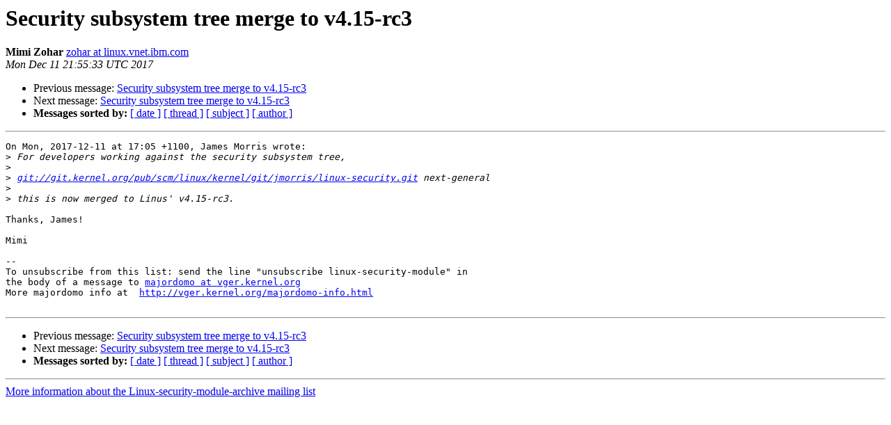

--- FILE ---
content_type: text/html
request_url: http://kernsec.org/pipermail/linux-security-module-archive/2017-December/004703.html
body_size: 3266
content:
<!DOCTYPE HTML PUBLIC "-//W3C//DTD HTML 4.01 Transitional//EN">
<HTML>
 <HEAD>
   <TITLE> Security subsystem tree merge to v4.15-rc3
   </TITLE>
   <LINK REL="Index" HREF="index.html" >
   <LINK REL="made" HREF="mailto:linux-security-module-archive%40kernsec.org?Subject=Re:%20Re%3A%20Security%20subsystem%20tree%20merge%20to%20v4.15-rc3&In-Reply-To=%3C1513029333.3530.24.camel%40linux.vnet.ibm.com%3E">
   <META NAME="robots" CONTENT="index,nofollow">
   <style type="text/css">
       pre {
           white-space: pre-wrap;       /* css-2.1, curent FF, Opera, Safari */
           }
   </style>
   <META http-equiv="Content-Type" content="text/html; charset=us-ascii">
   <LINK REL="Previous"  HREF="004698.html">
   <LINK REL="Next"  HREF="004723.html">
 </HEAD>
 <BODY BGCOLOR="#ffffff">
   <H1>Security subsystem tree merge to v4.15-rc3</H1>
    <B>Mimi Zohar</B> 
    <A HREF="mailto:linux-security-module-archive%40kernsec.org?Subject=Re:%20Re%3A%20Security%20subsystem%20tree%20merge%20to%20v4.15-rc3&In-Reply-To=%3C1513029333.3530.24.camel%40linux.vnet.ibm.com%3E"
       TITLE="Security subsystem tree merge to v4.15-rc3">zohar at linux.vnet.ibm.com
       </A><BR>
    <I>Mon Dec 11 21:55:33 UTC 2017</I>
    <P><UL>
        <LI>Previous message: <A HREF="004698.html">Security subsystem tree merge to v4.15-rc3
</A></li>
        <LI>Next message: <A HREF="004723.html">Security subsystem tree merge to v4.15-rc3
</A></li>
         <LI> <B>Messages sorted by:</B> 
              <a href="date.html#4703">[ date ]</a>
              <a href="thread.html#4703">[ thread ]</a>
              <a href="subject.html#4703">[ subject ]</a>
              <a href="author.html#4703">[ author ]</a>
         </LI>
       </UL>
    <HR>  
<!--beginarticle-->
<PRE>On Mon, 2017-12-11 at 17:05 +1100, James Morris wrote:
&gt;<i> For developers working against the security subsystem tree,
</I>&gt;<i> 
</I>&gt;<i> <A HREF="git://git.kernel.org/pub/scm/linux/kernel/git/jmorris/linux-security.git">git://git.kernel.org/pub/scm/linux/kernel/git/jmorris/linux-security.git</A> next-general
</I>&gt;<i> 
</I>&gt;<i> this is now merged to Linus' v4.15-rc3.
</I>
Thanks, James!

Mimi

--
To unsubscribe from this list: send the line &quot;unsubscribe linux-security-module&quot; in
the body of a message to <A HREF="http://kernsec.org/mailman/listinfo/linux-security-module-archive">majordomo at vger.kernel.org</A>
More majordomo info at  <A HREF="http://vger.kernel.org/majordomo-info.html">http://vger.kernel.org/majordomo-info.html</A>

</PRE>






<!--endarticle-->
    <HR>
    <P><UL>
        <!--threads-->
	<LI>Previous message: <A HREF="004698.html">Security subsystem tree merge to v4.15-rc3
</A></li>
	<LI>Next message: <A HREF="004723.html">Security subsystem tree merge to v4.15-rc3
</A></li>
         <LI> <B>Messages sorted by:</B> 
              <a href="date.html#4703">[ date ]</a>
              <a href="thread.html#4703">[ thread ]</a>
              <a href="subject.html#4703">[ subject ]</a>
              <a href="author.html#4703">[ author ]</a>
         </LI>
       </UL>

<hr>
<a href="http://kernsec.org/mailman/listinfo/linux-security-module-archive">More information about the Linux-security-module-archive
mailing list</a><br>
</body></html>
